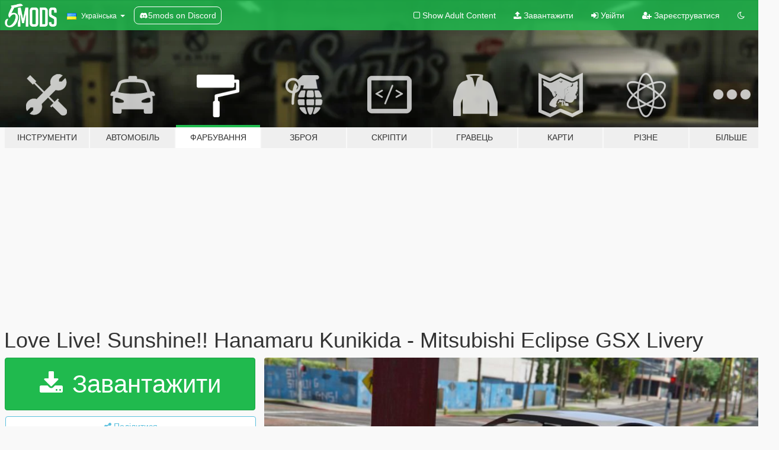

--- FILE ---
content_type: text/html; charset=utf-8
request_url: https://uk.gta5-mods.com/paintjobs/love-live-sunshine-hanamaru-kunikida-mitsubishi-eclipse-gsx-livery
body_size: 15795
content:

<!DOCTYPE html>
<html lang="uk" dir="ltr">
<head>
	<title>
		Love Live! Sunshine!! Hanamaru Kunikida - Mitsubishi Eclipse GSX Livery - GTA5-Mods.com
	</title>

		<script
		  async
		  src="https://hb.vntsm.com/v4/live/vms/sites/gta5-mods.com/index.js"
        ></script>

        <script>
          self.__VM = self.__VM || [];
          self.__VM.push(function (admanager, scope) {
            scope.Config.buildPlacement((configBuilder) => {
              configBuilder.add("billboard");
              configBuilder.addDefaultOrUnique("mobile_mpu").setBreakPoint("mobile")
            }).display("top-ad");

            scope.Config.buildPlacement((configBuilder) => {
              configBuilder.add("leaderboard");
              configBuilder.addDefaultOrUnique("mobile_mpu").setBreakPoint("mobile")
            }).display("central-ad");

            scope.Config.buildPlacement((configBuilder) => {
              configBuilder.add("mpu");
              configBuilder.addDefaultOrUnique("mobile_mpu").setBreakPoint("mobile")
            }).display("side-ad");

            scope.Config.buildPlacement((configBuilder) => {
              configBuilder.add("leaderboard");
              configBuilder.addDefaultOrUnique("mpu").setBreakPoint({ mediaQuery: "max-width:1200px" })
            }).display("central-ad-2");

            scope.Config.buildPlacement((configBuilder) => {
              configBuilder.add("leaderboard");
              configBuilder.addDefaultOrUnique("mobile_mpu").setBreakPoint("mobile")
            }).display("bottom-ad");

            scope.Config.buildPlacement((configBuilder) => {
              configBuilder.add("desktop_takeover");
              configBuilder.addDefaultOrUnique("mobile_takeover").setBreakPoint("mobile")
            }).display("takeover-ad");

            scope.Config.get('mpu').display('download-ad-1');
          });
        </script>

	<meta charset="utf-8">
	<meta name="viewport" content="width=320, initial-scale=1.0, maximum-scale=1.0">
	<meta http-equiv="X-UA-Compatible" content="IE=edge">
	<meta name="msapplication-config" content="none">
	<meta name="theme-color" content="#20ba4e">
	<meta name="msapplication-navbutton-color" content="#20ba4e">
	<meta name="apple-mobile-web-app-capable" content="yes">
	<meta name="apple-mobile-web-app-status-bar-style" content="#20ba4e">
	<meta name="csrf-param" content="authenticity_token" />
<meta name="csrf-token" content="PvnmteoatIPrVfxrA/z344llvF5qVT/6QPVAwQEhbK6H0DOnf6rwUEI2zuXW+g3+PEw84UtIrDMuUeQHFquurg==" />
	    <!--suppress ALL -->

    <meta property="og:url" content="https://uk.gta5-mods.com/paintjobs/love-live-sunshine-hanamaru-kunikida-mitsubishi-eclipse-gsx-livery">
    <meta property="og:title" content="Love Live! Sunshine!! Hanamaru Kunikida - Mitsubishi Eclipse GSX Livery">
    <meta property="og:description" content="An itasha livery featuring Hanamaru Kunkida from Love Live! Sunshine!! in cute Japanese festival clothing for zQrba&#39;s Mitsubishi Eclipse GSX model.  Works on both the stock version and with tuning parts.  To install (replace version), navigate to Grand Theft Auto V\mods\update\x64\dlcpacks\patchday11ng\dlc.rpf\x64\levels\gta5\vehicles.rpf\jester.ytd and replace eclps_sign_1 with Mitsubishi Eclipse - Hanamaru Livery.png.  Thanks for downl...">
    <meta property="og:site_name" content="GTA5-Mods.com">
    <meta property="og:image" content="https://img.gta5-mods.com/q75/images/love-live-sunshine-hanamaru-kunikida-mitsubishi-eclipse-gsx-livery/d99c7d-20160928160000_1.jpg">

    <meta name="twitter:card" content="summary_large_image">
    <meta name="twitter:site" content="@5mods">
    <meta name="twitter:title" content="Love Live! Sunshine!! Hanamaru Kunikida - Mitsubishi Eclipse GSX Livery">
    <meta name="twitter:description" content="An itasha livery featuring Hanamaru Kunkida from Love Live! Sunshine!! in cute Japanese festival clothing for zQrba&#39;s Mitsubishi Eclipse GSX model.  Works on both the stock version and with tuning parts.  To install (replace version), navigate to Grand Theft Auto V\mods\update\x64\dlcpacks\patchday11ng\dlc.rpf\x64\levels\gta5\vehicles.rpf\jester.ytd and replace eclps_sign_1 with Mitsubishi Eclipse - Hanamaru Livery.png.  Thanks for downl...">
    <meta name="twitter:image" content="https://img.gta5-mods.com/q75/images/love-live-sunshine-hanamaru-kunikida-mitsubishi-eclipse-gsx-livery/d99c7d-20160928160000_1.jpg">


	<link rel="shortcut icon" type="image/x-icon" href="https://images.gta5-mods.com/icons/favicon.png">
	<link rel="stylesheet" media="screen" href="/assets/application-7e510725ebc5c55e88a9fd87c027a2aa9e20126744fbac89762e0fd54819c399.css" />
	    <link rel="alternate" hreflang="id" href="https://id.gta5-mods.com/paintjobs/love-live-sunshine-hanamaru-kunikida-mitsubishi-eclipse-gsx-livery">
    <link rel="alternate" hreflang="ms" href="https://ms.gta5-mods.com/paintjobs/love-live-sunshine-hanamaru-kunikida-mitsubishi-eclipse-gsx-livery">
    <link rel="alternate" hreflang="bg" href="https://bg.gta5-mods.com/paintjobs/love-live-sunshine-hanamaru-kunikida-mitsubishi-eclipse-gsx-livery">
    <link rel="alternate" hreflang="ca" href="https://ca.gta5-mods.com/paintjobs/love-live-sunshine-hanamaru-kunikida-mitsubishi-eclipse-gsx-livery">
    <link rel="alternate" hreflang="cs" href="https://cs.gta5-mods.com/paintjobs/love-live-sunshine-hanamaru-kunikida-mitsubishi-eclipse-gsx-livery">
    <link rel="alternate" hreflang="da" href="https://da.gta5-mods.com/paintjobs/love-live-sunshine-hanamaru-kunikida-mitsubishi-eclipse-gsx-livery">
    <link rel="alternate" hreflang="de" href="https://de.gta5-mods.com/paintjobs/love-live-sunshine-hanamaru-kunikida-mitsubishi-eclipse-gsx-livery">
    <link rel="alternate" hreflang="el" href="https://el.gta5-mods.com/paintjobs/love-live-sunshine-hanamaru-kunikida-mitsubishi-eclipse-gsx-livery">
    <link rel="alternate" hreflang="en" href="https://www.gta5-mods.com/paintjobs/love-live-sunshine-hanamaru-kunikida-mitsubishi-eclipse-gsx-livery">
    <link rel="alternate" hreflang="es" href="https://es.gta5-mods.com/paintjobs/love-live-sunshine-hanamaru-kunikida-mitsubishi-eclipse-gsx-livery">
    <link rel="alternate" hreflang="fr" href="https://fr.gta5-mods.com/paintjobs/love-live-sunshine-hanamaru-kunikida-mitsubishi-eclipse-gsx-livery">
    <link rel="alternate" hreflang="gl" href="https://gl.gta5-mods.com/paintjobs/love-live-sunshine-hanamaru-kunikida-mitsubishi-eclipse-gsx-livery">
    <link rel="alternate" hreflang="ko" href="https://ko.gta5-mods.com/paintjobs/love-live-sunshine-hanamaru-kunikida-mitsubishi-eclipse-gsx-livery">
    <link rel="alternate" hreflang="hi" href="https://hi.gta5-mods.com/paintjobs/love-live-sunshine-hanamaru-kunikida-mitsubishi-eclipse-gsx-livery">
    <link rel="alternate" hreflang="it" href="https://it.gta5-mods.com/paintjobs/love-live-sunshine-hanamaru-kunikida-mitsubishi-eclipse-gsx-livery">
    <link rel="alternate" hreflang="hu" href="https://hu.gta5-mods.com/paintjobs/love-live-sunshine-hanamaru-kunikida-mitsubishi-eclipse-gsx-livery">
    <link rel="alternate" hreflang="mk" href="https://mk.gta5-mods.com/paintjobs/love-live-sunshine-hanamaru-kunikida-mitsubishi-eclipse-gsx-livery">
    <link rel="alternate" hreflang="nl" href="https://nl.gta5-mods.com/paintjobs/love-live-sunshine-hanamaru-kunikida-mitsubishi-eclipse-gsx-livery">
    <link rel="alternate" hreflang="nb" href="https://no.gta5-mods.com/paintjobs/love-live-sunshine-hanamaru-kunikida-mitsubishi-eclipse-gsx-livery">
    <link rel="alternate" hreflang="pl" href="https://pl.gta5-mods.com/paintjobs/love-live-sunshine-hanamaru-kunikida-mitsubishi-eclipse-gsx-livery">
    <link rel="alternate" hreflang="pt-BR" href="https://pt.gta5-mods.com/paintjobs/love-live-sunshine-hanamaru-kunikida-mitsubishi-eclipse-gsx-livery">
    <link rel="alternate" hreflang="ro" href="https://ro.gta5-mods.com/paintjobs/love-live-sunshine-hanamaru-kunikida-mitsubishi-eclipse-gsx-livery">
    <link rel="alternate" hreflang="ru" href="https://ru.gta5-mods.com/paintjobs/love-live-sunshine-hanamaru-kunikida-mitsubishi-eclipse-gsx-livery">
    <link rel="alternate" hreflang="sl" href="https://sl.gta5-mods.com/paintjobs/love-live-sunshine-hanamaru-kunikida-mitsubishi-eclipse-gsx-livery">
    <link rel="alternate" hreflang="fi" href="https://fi.gta5-mods.com/paintjobs/love-live-sunshine-hanamaru-kunikida-mitsubishi-eclipse-gsx-livery">
    <link rel="alternate" hreflang="sv" href="https://sv.gta5-mods.com/paintjobs/love-live-sunshine-hanamaru-kunikida-mitsubishi-eclipse-gsx-livery">
    <link rel="alternate" hreflang="vi" href="https://vi.gta5-mods.com/paintjobs/love-live-sunshine-hanamaru-kunikida-mitsubishi-eclipse-gsx-livery">
    <link rel="alternate" hreflang="tr" href="https://tr.gta5-mods.com/paintjobs/love-live-sunshine-hanamaru-kunikida-mitsubishi-eclipse-gsx-livery">
    <link rel="alternate" hreflang="uk" href="https://uk.gta5-mods.com/paintjobs/love-live-sunshine-hanamaru-kunikida-mitsubishi-eclipse-gsx-livery">
    <link rel="alternate" hreflang="zh-CN" href="https://zh.gta5-mods.com/paintjobs/love-live-sunshine-hanamaru-kunikida-mitsubishi-eclipse-gsx-livery">

  <script src="/javascripts/ads.js"></script>

		<!-- Nexus Google Tag Manager -->
		<script nonce="true">
//<![CDATA[
				window.dataLayer = window.dataLayer || [];

						window.dataLayer.push({
								login_status: 'Guest',
								user_id: undefined,
								gta5mods_id: undefined,
						});

//]]>
</script>
		<script nonce="true">
//<![CDATA[
				(function(w,d,s,l,i){w[l]=w[l]||[];w[l].push({'gtm.start':
				new Date().getTime(),event:'gtm.js'});var f=d.getElementsByTagName(s)[0],
				j=d.createElement(s),dl=l!='dataLayer'?'&l='+l:'';j.async=true;j.src=
				'https://www.googletagmanager.com/gtm.js?id='+i+dl;f.parentNode.insertBefore(j,f);
				})(window,document,'script','dataLayer','GTM-KCVF2WQ');

//]]>
</script>		<!-- End Nexus Google Tag Manager -->
</head>
<body class=" uk">
	<!-- Google Tag Manager (noscript) -->
	<noscript><iframe src="https://www.googletagmanager.com/ns.html?id=GTM-KCVF2WQ"
										height="0" width="0" style="display:none;visibility:hidden"></iframe></noscript>
	<!-- End Google Tag Manager (noscript) -->

<div id="page-cover"></div>
<div id="page-loading">
	<span class="graphic"></span>
	<span class="message">Завантаження...</span>
</div>

<div id="page-cover"></div>

<nav id="main-nav" class="navbar navbar-default">
  <div class="container">
    <div class="navbar-header">
      <a class="navbar-brand" href="/"></a>

      <ul class="nav navbar-nav">
        <li id="language-dropdown" class="dropdown">
          <a href="#language" class="dropdown-toggle" data-toggle="dropdown">
            <span class="famfamfam-flag-ua icon"></span>&nbsp;
            <span class="language-name">Українська</span>
            <span class="caret"></span>
          </a>

          <ul class="dropdown-menu dropdown-menu-with-footer">
                <li>
                  <a href="https://id.gta5-mods.com/paintjobs/love-live-sunshine-hanamaru-kunikida-mitsubishi-eclipse-gsx-livery">
                    <span class="famfamfam-flag-id"></span>
                    <span class="language-name">Bahasa Indonesia</span>
                  </a>
                </li>
                <li>
                  <a href="https://ms.gta5-mods.com/paintjobs/love-live-sunshine-hanamaru-kunikida-mitsubishi-eclipse-gsx-livery">
                    <span class="famfamfam-flag-my"></span>
                    <span class="language-name">Bahasa Melayu</span>
                  </a>
                </li>
                <li>
                  <a href="https://bg.gta5-mods.com/paintjobs/love-live-sunshine-hanamaru-kunikida-mitsubishi-eclipse-gsx-livery">
                    <span class="famfamfam-flag-bg"></span>
                    <span class="language-name">Български</span>
                  </a>
                </li>
                <li>
                  <a href="https://ca.gta5-mods.com/paintjobs/love-live-sunshine-hanamaru-kunikida-mitsubishi-eclipse-gsx-livery">
                    <span class="famfamfam-flag-catalonia"></span>
                    <span class="language-name">Català</span>
                  </a>
                </li>
                <li>
                  <a href="https://cs.gta5-mods.com/paintjobs/love-live-sunshine-hanamaru-kunikida-mitsubishi-eclipse-gsx-livery">
                    <span class="famfamfam-flag-cz"></span>
                    <span class="language-name">Čeština</span>
                  </a>
                </li>
                <li>
                  <a href="https://da.gta5-mods.com/paintjobs/love-live-sunshine-hanamaru-kunikida-mitsubishi-eclipse-gsx-livery">
                    <span class="famfamfam-flag-dk"></span>
                    <span class="language-name">Dansk</span>
                  </a>
                </li>
                <li>
                  <a href="https://de.gta5-mods.com/paintjobs/love-live-sunshine-hanamaru-kunikida-mitsubishi-eclipse-gsx-livery">
                    <span class="famfamfam-flag-de"></span>
                    <span class="language-name">Deutsch</span>
                  </a>
                </li>
                <li>
                  <a href="https://el.gta5-mods.com/paintjobs/love-live-sunshine-hanamaru-kunikida-mitsubishi-eclipse-gsx-livery">
                    <span class="famfamfam-flag-gr"></span>
                    <span class="language-name">Ελληνικά</span>
                  </a>
                </li>
                <li>
                  <a href="https://www.gta5-mods.com/paintjobs/love-live-sunshine-hanamaru-kunikida-mitsubishi-eclipse-gsx-livery">
                    <span class="famfamfam-flag-gb"></span>
                    <span class="language-name">English</span>
                  </a>
                </li>
                <li>
                  <a href="https://es.gta5-mods.com/paintjobs/love-live-sunshine-hanamaru-kunikida-mitsubishi-eclipse-gsx-livery">
                    <span class="famfamfam-flag-es"></span>
                    <span class="language-name">Español</span>
                  </a>
                </li>
                <li>
                  <a href="https://fr.gta5-mods.com/paintjobs/love-live-sunshine-hanamaru-kunikida-mitsubishi-eclipse-gsx-livery">
                    <span class="famfamfam-flag-fr"></span>
                    <span class="language-name">Français</span>
                  </a>
                </li>
                <li>
                  <a href="https://gl.gta5-mods.com/paintjobs/love-live-sunshine-hanamaru-kunikida-mitsubishi-eclipse-gsx-livery">
                    <span class="famfamfam-flag-es-gl"></span>
                    <span class="language-name">Galego</span>
                  </a>
                </li>
                <li>
                  <a href="https://ko.gta5-mods.com/paintjobs/love-live-sunshine-hanamaru-kunikida-mitsubishi-eclipse-gsx-livery">
                    <span class="famfamfam-flag-kr"></span>
                    <span class="language-name">한국어</span>
                  </a>
                </li>
                <li>
                  <a href="https://hi.gta5-mods.com/paintjobs/love-live-sunshine-hanamaru-kunikida-mitsubishi-eclipse-gsx-livery">
                    <span class="famfamfam-flag-in"></span>
                    <span class="language-name">हिन्दी</span>
                  </a>
                </li>
                <li>
                  <a href="https://it.gta5-mods.com/paintjobs/love-live-sunshine-hanamaru-kunikida-mitsubishi-eclipse-gsx-livery">
                    <span class="famfamfam-flag-it"></span>
                    <span class="language-name">Italiano</span>
                  </a>
                </li>
                <li>
                  <a href="https://hu.gta5-mods.com/paintjobs/love-live-sunshine-hanamaru-kunikida-mitsubishi-eclipse-gsx-livery">
                    <span class="famfamfam-flag-hu"></span>
                    <span class="language-name">Magyar</span>
                  </a>
                </li>
                <li>
                  <a href="https://mk.gta5-mods.com/paintjobs/love-live-sunshine-hanamaru-kunikida-mitsubishi-eclipse-gsx-livery">
                    <span class="famfamfam-flag-mk"></span>
                    <span class="language-name">Македонски</span>
                  </a>
                </li>
                <li>
                  <a href="https://nl.gta5-mods.com/paintjobs/love-live-sunshine-hanamaru-kunikida-mitsubishi-eclipse-gsx-livery">
                    <span class="famfamfam-flag-nl"></span>
                    <span class="language-name">Nederlands</span>
                  </a>
                </li>
                <li>
                  <a href="https://no.gta5-mods.com/paintjobs/love-live-sunshine-hanamaru-kunikida-mitsubishi-eclipse-gsx-livery">
                    <span class="famfamfam-flag-no"></span>
                    <span class="language-name">Norsk</span>
                  </a>
                </li>
                <li>
                  <a href="https://pl.gta5-mods.com/paintjobs/love-live-sunshine-hanamaru-kunikida-mitsubishi-eclipse-gsx-livery">
                    <span class="famfamfam-flag-pl"></span>
                    <span class="language-name">Polski</span>
                  </a>
                </li>
                <li>
                  <a href="https://pt.gta5-mods.com/paintjobs/love-live-sunshine-hanamaru-kunikida-mitsubishi-eclipse-gsx-livery">
                    <span class="famfamfam-flag-br"></span>
                    <span class="language-name">Português do Brasil</span>
                  </a>
                </li>
                <li>
                  <a href="https://ro.gta5-mods.com/paintjobs/love-live-sunshine-hanamaru-kunikida-mitsubishi-eclipse-gsx-livery">
                    <span class="famfamfam-flag-ro"></span>
                    <span class="language-name">Română</span>
                  </a>
                </li>
                <li>
                  <a href="https://ru.gta5-mods.com/paintjobs/love-live-sunshine-hanamaru-kunikida-mitsubishi-eclipse-gsx-livery">
                    <span class="famfamfam-flag-ru"></span>
                    <span class="language-name">Русский</span>
                  </a>
                </li>
                <li>
                  <a href="https://sl.gta5-mods.com/paintjobs/love-live-sunshine-hanamaru-kunikida-mitsubishi-eclipse-gsx-livery">
                    <span class="famfamfam-flag-si"></span>
                    <span class="language-name">Slovenščina</span>
                  </a>
                </li>
                <li>
                  <a href="https://fi.gta5-mods.com/paintjobs/love-live-sunshine-hanamaru-kunikida-mitsubishi-eclipse-gsx-livery">
                    <span class="famfamfam-flag-fi"></span>
                    <span class="language-name">Suomi</span>
                  </a>
                </li>
                <li>
                  <a href="https://sv.gta5-mods.com/paintjobs/love-live-sunshine-hanamaru-kunikida-mitsubishi-eclipse-gsx-livery">
                    <span class="famfamfam-flag-se"></span>
                    <span class="language-name">Svenska</span>
                  </a>
                </li>
                <li>
                  <a href="https://vi.gta5-mods.com/paintjobs/love-live-sunshine-hanamaru-kunikida-mitsubishi-eclipse-gsx-livery">
                    <span class="famfamfam-flag-vn"></span>
                    <span class="language-name">Tiếng Việt</span>
                  </a>
                </li>
                <li>
                  <a href="https://tr.gta5-mods.com/paintjobs/love-live-sunshine-hanamaru-kunikida-mitsubishi-eclipse-gsx-livery">
                    <span class="famfamfam-flag-tr"></span>
                    <span class="language-name">Türkçe</span>
                  </a>
                </li>
                <li>
                  <a href="https://uk.gta5-mods.com/paintjobs/love-live-sunshine-hanamaru-kunikida-mitsubishi-eclipse-gsx-livery">
                    <span class="famfamfam-flag-ua"></span>
                    <span class="language-name">Українська</span>
                  </a>
                </li>
                <li>
                  <a href="https://zh.gta5-mods.com/paintjobs/love-live-sunshine-hanamaru-kunikida-mitsubishi-eclipse-gsx-livery">
                    <span class="famfamfam-flag-cn"></span>
                    <span class="language-name">中文</span>
                  </a>
                </li>
          </ul>
        </li>
        <li class="discord-link">
          <a href="https://discord.gg/2PR7aMzD4U" target="_blank" rel="noreferrer">
            <img src="https://images.gta5-mods.com/site/discord-header.svg" height="15px" alt="">
            <span>5mods on Discord</span>
          </a>
        </li>
      </ul>
    </div>

    <ul class="nav navbar-nav navbar-right">
        <li>
          <a href="/adult_filter" title="Light mode">
              <span class="fa fa-square-o"></span>
            <span>Show Adult <span class="adult-filter__content-text">Content</span></span>
          </a>
        </li>
      <li class="hidden-xs">
        <a href="/upload">
          <span class="icon fa fa-upload"></span>
          Завантажити
        </a>
      </li>

        <li>
          <a href="/login?r=/paintjobs/love-live-sunshine-hanamaru-kunikida-mitsubishi-eclipse-gsx-livery">
            <span class="icon fa fa-sign-in"></span>
            <span class="login-text">Увійти</span>
          </a>
        </li>

        <li class="hidden-xs">
          <a href="/register?r=/paintjobs/love-live-sunshine-hanamaru-kunikida-mitsubishi-eclipse-gsx-livery">
            <span class="icon fa fa-user-plus"></span>
            Зареєструватися
          </a>
        </li>

        <li>
            <a href="/dark_mode" title="Dark mode">
              <span class="fa fa-moon-o"></span>
            </a>
        </li>

      <li id="search-dropdown">
        <a href="#search" class="dropdown-toggle" data-toggle="dropdown">
          <span class="fa fa-search"></span>
        </a>

        <div class="dropdown-menu">
          <div class="form-inline">
            <div class="form-group">
              <div class="input-group">
                <div class="input-group-addon"><span  class="fa fa-search"></span></div>
                <input type="text" class="form-control" placeholder="Пошук модів для GTA 5.">
              </div>
            </div>
            <button type="submit" class="btn btn-primary">
              Пошук
            </button>
          </div>
        </div>
      </li>
    </ul>
  </div>
</nav>

<div id="banner" class="paintjobs">
  <div class="container hidden-xs">
    <div id="intro">
      <h1 class="styled">Ласкаво просимо на GTA5-Mods.com</h1>
      <p>Select one of the following categories to start browsing the latest GTA 5 PC mods:</p>
    </div>
  </div>

  <div class="container">
    <ul id="navigation" class="clearfix uk">
        <li class="tools ">
          <a href="/tools">
            <span class="icon-category"></span>
            <span class="label-border"></span>
            <span class="label-category md-small">
              <span>Інструменти</span>
            </span>
          </a>
        </li>
        <li class="vehicles ">
          <a href="/vehicles">
            <span class="icon-category"></span>
            <span class="label-border"></span>
            <span class="label-category md-small">
              <span>Автомобіль</span>
            </span>
          </a>
        </li>
        <li class="paintjobs active">
          <a href="/paintjobs">
            <span class="icon-category"></span>
            <span class="label-border"></span>
            <span class="label-category md-small">
              <span>Фарбування</span>
            </span>
          </a>
        </li>
        <li class="weapons ">
          <a href="/weapons">
            <span class="icon-category"></span>
            <span class="label-border"></span>
            <span class="label-category ">
              <span>Зброя</span>
            </span>
          </a>
        </li>
        <li class="scripts ">
          <a href="/scripts">
            <span class="icon-category"></span>
            <span class="label-border"></span>
            <span class="label-category ">
              <span>Скріпти</span>
            </span>
          </a>
        </li>
        <li class="player ">
          <a href="/player">
            <span class="icon-category"></span>
            <span class="label-border"></span>
            <span class="label-category ">
              <span>Гравець</span>
            </span>
          </a>
        </li>
        <li class="maps ">
          <a href="/maps">
            <span class="icon-category"></span>
            <span class="label-border"></span>
            <span class="label-category ">
              <span>Карти</span>
            </span>
          </a>
        </li>
        <li class="misc ">
          <a href="/misc">
            <span class="icon-category"></span>
            <span class="label-border"></span>
            <span class="label-category ">
              <span>Різне</span>
            </span>
          </a>
        </li>
      <li id="more-dropdown" class="more dropdown">
        <a href="#more" class="dropdown-toggle" data-toggle="dropdown">
          <span class="icon-category"></span>
          <span class="label-border"></span>
          <span class="label-category ">
            <span>Більше</span>
          </span>
        </a>

        <ul class="dropdown-menu pull-right">
          <li>
            <a href="http://www.gta5cheats.com" target="_blank">
              <span class="fa fa-external-link"></span>
              GTA 5 Cheats
            </a>
          </li>
        </ul>
      </li>
    </ul>
  </div>
</div>

<div id="content">
  


<div id="file" class="container" data-user-file-id="29182">
  <div class="clearfix">
      <div id="top-ad" class="ad-container"></div>

    <h1>
      
      Love Live! Sunshine!! Hanamaru Kunikida - Mitsubishi Eclipse GSX Livery
      <span class="version"></span>

    </h1>
  </div>


    <div id="file-container" class="row">
      <div class="col-sm-5 col-lg-4">

          <a href="/paintjobs/love-live-sunshine-hanamaru-kunikida-mitsubishi-eclipse-gsx-livery/download/7540" class="btn btn-primary btn-download" >
            <span class="fa fa-download"></span>
            Завантажити
          </a>

        <div class="file-actions">

          <div class="row">
            <div class="col-xs-12 share-container">
              <div id="share-list">
                <ul>
                  <li>
                    <a href="#share-facebook" class="facebook" title="Поділитися у Фейсбук">
                      <span class="fa fa-facebook"></span>
                    </a>
                  </li>
                  <li>
                    <a href="#share-twitter" class="twitter" title="Поділитися у Твіттер" data-text="Love Live! Sunshine!! Hanamaru Kunikida - Mitsubishi Eclipse GSX Livery">
                      <span class="fa fa-twitter"></span>
                    </a>
                  </li>
                  <li>
                    <a href="#share-vk" class="vk" title="Поділитися ВКонтакте">
                      <span class="fa fa-vk"></span>
                    </a>
                  </li>
                </ul>
              </div>

              <button class="btn btn-o-info btn-block">
                <span class="fa fa-share-alt "></span>
                <span>Поділитися</span>
              </button>
            </div>

          </div>
        </div>
        <div class="panel panel-default">
          <div class="panel-body">
            <div class="user-panel row">
              <div class="col-xs-3">
                <a href="/users/Illusionary">
                  <img class="img-responsive" src="https://img.gta5-mods.com/q75-w100-h100-cfill/avatars/97742/d51da8-49549832_p0.png" alt="D51da8 49549832 p0" />
                </a>
              </div>
              <div class="col-xs-9">
                <a class="username" href="/users/Illusionary">Illusionary</a>
                  <br/>
                  <div class="user-social">
                    





<a title="YouTube" target="_blank" href="https://www.youtube.com/channel/UCEOz6MttA8PoEPk-M2feirA"><span class="fa fa-youtube"></span></a>

<a title="Steam" target="_blank" href="http://steamcommunity.com/id/illusionyary"><span class="fa fa-steam-square"></span></a>




                  </div>

                  <div class="g-ytsubscribe" data-channel="null" data-channelid="UCEOz6MttA8PoEPk-M2feirA" data-layout="default" data-count="default"></div>

                    <div class="button-donate">
                      
<div class="paypal-button-widget">
  <form method="post" action="https://www.paypal.com/cgi-bin/webscr" target="_blank">
    <input type="hidden" name="item_name" value="Donation for Love Live! Sunshine!! Hanamaru Kunikida - Mitsubishi Eclipse GSX Livery [GTA5-Mods.com]">
    <input type="hidden" name="lc" value="uk_UA">
    <input type="hidden" name="no_shipping" value="1">
    <input type="hidden" name="cmd" value="_donations">
    <input type="hidden" name="business" value="itsdarkandrainy@gmail.com">
    <input type="hidden" name="bn" value="JavaScriptButtons_donate">
    <input type="hidden" name="notify_url" value="https://www.gta5-mods.com/ipn">
    <input type="hidden" name="custom" value="[97742, -1, 29182]">
    <button class="paypal-button paypal-style-primary paypal-size-small" type="submit" dir="ltr">
        <span class="paypal-button-logo">
          <img src="[data-uri]">
        </span><span class="paypal-button-content" dir="auto">
          Пожертвувати через <img alt="PayPal" src="[data-uri]" />
        </span>
    </button>
  </form>
</div>
                    </div>

              </div>
            </div>
          </div>
        </div>

          <div class="panel panel-default hidden-xs">
            <div class="panel-body">
  <h3 class="mt-0">
    <i class="fa fa-list-alt"></i>
    <span class="translation_missing" title="translation missing: uk.user_file.all_versions">All Versions</span>
  </h3>
      <div class="well pull-left file-version-container ">
        <div class="pull-left">
          <i class="fa fa-file"></i>&nbsp; <span>(current)</span>
          <p>
            <span class="num-downloads">357 завантажень <span class="file-size">, 2,1 МБ</span></span>
            <br/><span class="num-downloads">28 Вересня 2016</span>
          </p>
        </div>
        <div class="pull-right" >
                  <a target="_blank" href="https://www.virustotal.com/file/92278a370a05f7614b6c4517020298b4d8be041b132acb88f5028267d271dc39/analysis/1498235225/"><i data-container="body" data-trigger="hover" data-toggle="popover" data-placement="top" data-html="true" data-title="<b class='color-success'>This file is safe <i class='fa fa-check-circle-o'></i></b>" data-content="<i>This file has been scanned for viruses and is safe to download.</i>" class="fa fa-shield vt-version"></i></a>

              <a target="_blank" href="/paintjobs/love-live-sunshine-hanamaru-kunikida-mitsubishi-eclipse-gsx-livery/download/7540"><i class="fa fa-download download-version"></i></a>
        </div>
      </div>
</div>
          </div>

          <div id="side-ad" class="ad-container"></div>

        <div class="file-list">
            <div class="col-xs-12 hidden-xs">
              <h4>More mods by <a class="username" href="/users/Illusionary">Illusionary</a>:</h4>
                
<div class="file-list-obj">
  <a href="/paintjobs/to-love-ru-deviluke-twins-mitsubishi-evo-ix-itasha-livery" title="To LOVE-Ru Deviluke Twins - Mitsubishi EVO IX Itasha Livery" class="preview empty">

    <img title="To LOVE-Ru Deviluke Twins - Mitsubishi EVO IX Itasha Livery" class="img-responsive" alt="To LOVE-Ru Deviluke Twins - Mitsubishi EVO IX Itasha Livery" src="https://img.gta5-mods.com/q75-w500-h333-cfill/images/to-love-ru-deviluke-twins-mitsubishi-evo-ix-itasha-livery/716b9b-20161014201530_1.jpg" />

      <ul class="categories">
            <li>Livery</li>
            <li>Itasha</li>
      </ul>

      <div class="stats">
        <div>
        </div>
        <div>
          <span title="634 завантажень">
            <span class="fa fa-download"></span> 634
          </span>
          <span class="stats-likes" title="10 лайків">
            <span class="fa fa-thumbs-up"></span> 10
          </span>
        </div>
      </div>

  </a>
  <div class="details">
    <div class="top">
      <div class="name">
        <a href="/paintjobs/to-love-ru-deviluke-twins-mitsubishi-evo-ix-itasha-livery" title="To LOVE-Ru Deviluke Twins - Mitsubishi EVO IX Itasha Livery">
          <span dir="ltr">To LOVE-Ru Deviluke Twins - Mitsubishi EVO IX Itasha Livery</span>
        </a>
      </div>
    </div>
    <div class="bottom">
      <span class="bottom-by">By</span> <a href="/users/Illusionary" title="Illusionary">Illusionary</a>
    </div>
  </div>
</div>
                
<div class="file-list-obj">
  <a href="/paintjobs/love-live-umi-sonoda-nissan-s15-vertex-livery" title="Love Live! Umi Sonoda - Nissan S15 Vertex Livery" class="preview empty">

    <img title="Love Live! Umi Sonoda - Nissan S15 Vertex Livery" class="img-responsive" alt="Love Live! Umi Sonoda - Nissan S15 Vertex Livery" src="https://img.gta5-mods.com/q75-w500-h333-cfill/images/love-live-umi-sonoda-nissan-s15-vertex-livery/ddf19f-20160602111638_1.jpg" />

      <ul class="categories">
            <li>Livery</li>
      </ul>

      <div class="stats">
        <div>
            <span title="4.88 star rating">
              <span class="fa fa-star"></span> 4.88
            </span>
        </div>
        <div>
          <span title="700 завантажень">
            <span class="fa fa-download"></span> 700
          </span>
          <span class="stats-likes" title="16 лайків">
            <span class="fa fa-thumbs-up"></span> 16
          </span>
        </div>
      </div>

  </a>
  <div class="details">
    <div class="top">
      <div class="name">
        <a href="/paintjobs/love-live-umi-sonoda-nissan-s15-vertex-livery" title="Love Live! Umi Sonoda - Nissan S15 Vertex Livery">
          <span dir="ltr">Love Live! Umi Sonoda - Nissan S15 Vertex Livery</span>
        </a>
      </div>
    </div>
    <div class="bottom">
      <span class="bottom-by">By</span> <a href="/users/Illusionary" title="Illusionary">Illusionary</a>
    </div>
  </div>
</div>
                
<div class="file-list-obj">
  <a href="/paintjobs/love-live-s-nissan-s15-vertex-livery-pack" title="Love Live! µ's - Nissan S15 Vertex Livery Pack" class="preview empty">

    <img title="Love Live! µ's - Nissan S15 Vertex Livery Pack" class="img-responsive" alt="Love Live! µ's - Nissan S15 Vertex Livery Pack" src="https://img.gta5-mods.com/q75-w500-h333-cfill/images/love-live-s-nissan-s15-vertex-livery-pack/eeb499-20160603135425_1.jpg" />

      <ul class="categories">
            <li>Livery</li>
      </ul>

      <div class="stats">
        <div>
            <span title="4.94 star rating">
              <span class="fa fa-star"></span> 4.94
            </span>
        </div>
        <div>
          <span title="1 436 завантажень">
            <span class="fa fa-download"></span> 1 436
          </span>
          <span class="stats-likes" title="18 лайків">
            <span class="fa fa-thumbs-up"></span> 18
          </span>
        </div>
      </div>

  </a>
  <div class="details">
    <div class="top">
      <div class="name">
        <a href="/paintjobs/love-live-s-nissan-s15-vertex-livery-pack" title="Love Live! µ's - Nissan S15 Vertex Livery Pack">
          <span dir="ltr">Love Live! µ's - Nissan S15 Vertex Livery Pack</span>
        </a>
      </div>
    </div>
    <div class="bottom">
      <span class="bottom-by">By</span> <a href="/users/Illusionary" title="Illusionary">Illusionary</a>
    </div>
  </div>
</div>
                
<div class="file-list-obj">
  <a href="/paintjobs/love-live-sunshine-hanamaru-kunikida-mazda-rx-7" title="Love Live! Sunshine!! Hanamaru Kunikida - Mazda RX-7" class="preview empty">

    <img title="Love Live! Sunshine!! Hanamaru Kunikida - Mazda RX-7" class="img-responsive" alt="Love Live! Sunshine!! Hanamaru Kunikida - Mazda RX-7" src="https://img.gta5-mods.com/q75-w500-h333-cfill/images/love-live-sunshine-hanamaru-kunikida-mazda-rx-7/0a98c9-20180203155436_1.jpg" />

      <ul class="categories">
            <li>Livery</li>
            <li>Fictional</li>
            <li>Asia</li>
      </ul>

      <div class="stats">
        <div>
            <span title="5.0 star rating">
              <span class="fa fa-star"></span> 5.0
            </span>
        </div>
        <div>
          <span title="1 завантаження">
            <span class="fa fa-download"></span> 461
          </span>
          <span class="stats-likes" title="12 лайків">
            <span class="fa fa-thumbs-up"></span> 12
          </span>
        </div>
      </div>

  </a>
  <div class="details">
    <div class="top">
      <div class="name">
        <a href="/paintjobs/love-live-sunshine-hanamaru-kunikida-mazda-rx-7" title="Love Live! Sunshine!! Hanamaru Kunikida - Mazda RX-7">
          <span dir="ltr">Love Live! Sunshine!! Hanamaru Kunikida - Mazda RX-7</span>
        </a>
      </div>
    </div>
    <div class="bottom">
      <span class="bottom-by">By</span> <a href="/users/Illusionary" title="Illusionary">Illusionary</a>
    </div>
  </div>
</div>
                
<div class="file-list-obj">
  <a href="/paintjobs/blaine-county-police-mini-texture-pack" title="Blaine County Police Mini Texture Pack" class="preview empty">

    <img title="Blaine County Police Mini Texture Pack" class="img-responsive" alt="Blaine County Police Mini Texture Pack" src="https://img.gta5-mods.com/q75-w500-h333-cfill/images/blaine-county-police-mini-texture-pack/0f1913-2016-02-10_00009.jpg" />

      <ul class="categories">
            <li>Emergency</li>
      </ul>

      <div class="stats">
        <div>
            <span title="4.88 star rating">
              <span class="fa fa-star"></span> 4.88
            </span>
        </div>
        <div>
          <span title="479 завантажень">
            <span class="fa fa-download"></span> 479
          </span>
          <span class="stats-likes" title="7 лайків">
            <span class="fa fa-thumbs-up"></span> 7
          </span>
        </div>
      </div>

  </a>
  <div class="details">
    <div class="top">
      <div class="name">
        <a href="/paintjobs/blaine-county-police-mini-texture-pack" title="Blaine County Police Mini Texture Pack">
          <span dir="ltr">Blaine County Police Mini Texture Pack</span>
        </a>
      </div>
    </div>
    <div class="bottom">
      <span class="bottom-by">By</span> <a href="/users/Illusionary" title="Illusionary">Illusionary</a>
    </div>
  </div>
</div>
            </div>

        </div>
      </div>

      <div class="col-sm-7 col-lg-8">
          <div id="file-media">
            <!-- Cover Media -->
            <div class="text-center">

                <a target="_blank" class="thumbnail mfp-image cover-media" title="Love Live! Sunshine!! Hanamaru Kunikida - Mitsubishi Eclipse GSX Livery" href="https://img.gta5-mods.com/q95/images/love-live-sunshine-hanamaru-kunikida-mitsubishi-eclipse-gsx-livery/d99c7d-20160928160000_1.jpg"><img class="img-responsive" src="https://img.gta5-mods.com/q85-w800/images/love-live-sunshine-hanamaru-kunikida-mitsubishi-eclipse-gsx-livery/d99c7d-20160928160000_1.jpg" alt="D99c7d 20160928160000 1" /></a>
            </div>

            <!-- Remaining Media -->
              <div class="media-thumbnails row">
                    <div class="col-xs-4 col-md-2">
                      <a target="_blank" class="thumbnail mfp-image" title="Love Live! Sunshine!! Hanamaru Kunikida - Mitsubishi Eclipse GSX Livery" href="https://img.gta5-mods.com/q95/images/love-live-sunshine-hanamaru-kunikida-mitsubishi-eclipse-gsx-livery/d99c7d-20160928160029_1.jpg"><img class="img-responsive" src="https://img.gta5-mods.com/q75-w350-h233-cfill/images/love-live-sunshine-hanamaru-kunikida-mitsubishi-eclipse-gsx-livery/d99c7d-20160928160029_1.jpg" alt="D99c7d 20160928160029 1" /></a>
                    </div>
                    <div class="col-xs-4 col-md-2">
                      <a target="_blank" class="thumbnail mfp-image" title="Love Live! Sunshine!! Hanamaru Kunikida - Mitsubishi Eclipse GSX Livery" href="https://img.gta5-mods.com/q95/images/love-live-sunshine-hanamaru-kunikida-mitsubishi-eclipse-gsx-livery/d99c7d-20160928160104_1.jpg"><img class="img-responsive" src="https://img.gta5-mods.com/q75-w350-h233-cfill/images/love-live-sunshine-hanamaru-kunikida-mitsubishi-eclipse-gsx-livery/d99c7d-20160928160104_1.jpg" alt="D99c7d 20160928160104 1" /></a>
                    </div>
                    <div class="col-xs-4 col-md-2">
                      <a target="_blank" class="thumbnail mfp-image" title="Love Live! Sunshine!! Hanamaru Kunikida - Mitsubishi Eclipse GSX Livery" href="https://img.gta5-mods.com/q95/images/love-live-sunshine-hanamaru-kunikida-mitsubishi-eclipse-gsx-livery/d99c7d-20160928155946_1.jpg"><img class="img-responsive" src="https://img.gta5-mods.com/q75-w350-h233-cfill/images/love-live-sunshine-hanamaru-kunikida-mitsubishi-eclipse-gsx-livery/d99c7d-20160928155946_1.jpg" alt="D99c7d 20160928155946 1" /></a>
                    </div>
                    <div class="col-xs-4 col-md-2">
                      <a target="_blank" class="thumbnail mfp-image" title="Love Live! Sunshine!! Hanamaru Kunikida - Mitsubishi Eclipse GSX Livery" href="https://img.gta5-mods.com/q95/images/love-live-sunshine-hanamaru-kunikida-mitsubishi-eclipse-gsx-livery/d99c7d-20160928160052_1.jpg"><img class="img-responsive" src="https://img.gta5-mods.com/q75-w350-h233-cfill/images/love-live-sunshine-hanamaru-kunikida-mitsubishi-eclipse-gsx-livery/d99c7d-20160928160052_1.jpg" alt="D99c7d 20160928160052 1" /></a>
                    </div>
                    <div class="col-xs-4 col-md-2">
                      <a target="_blank" class="thumbnail mfp-image" title="Love Live! Sunshine!! Hanamaru Kunikida - Mitsubishi Eclipse GSX Livery" href="https://img.gta5-mods.com/q95/images/love-live-sunshine-hanamaru-kunikida-mitsubishi-eclipse-gsx-livery/d99c7d-20160928160019_1.jpg"><img class="img-responsive" src="https://img.gta5-mods.com/q75-w350-h233-cfill/images/love-live-sunshine-hanamaru-kunikida-mitsubishi-eclipse-gsx-livery/d99c7d-20160928160019_1.jpg" alt="D99c7d 20160928160019 1" /></a>
                    </div>

              </div>

          </div>

        <h3 class="clearfix" dir="auto">
          <div class="pull-left file-stats">
            <i class="fa fa-cloud-download pull-left download-icon"></i>
            <div class="file-stat file-downloads pull-left">
              <span class="num-downloads">357</span>
              <label>Завантажень</label>
            </div>
            <i class="fa fa-thumbs-o-up pull-left like-icon"></i>
            <div class="file-stat file-likes pull-left">
              <span class="num-likes">4</span>
              <label>Лайків</label>
            </div>
          </div>

                <span class="comment-average-container pull-right">
                    <span class="comment-average-rating" data-rating="5.0"></span>
                    <label>5.0 / 5 зірок (3 голосів)</label>
                </span>
        </h3>
        <div id="featured-comment">
          <ul class="media-list pinned-comments">
            
          </ul>
        </div>
        <div class="visible-xs-block">
          <div class="panel panel-default">
            <div class="panel-body">
              <div class="file-description">
                      <span class="description-body description-collapsed" dir="auto">
                        An itasha livery featuring Hanamaru Kunkida from Love Live! Sunshine!! in cute Japanese festival clothing for <a href="https://www.gta5-mods.com/vehicles/mitsubishi-eclipse-gsx-add-on">zQrba's Mitsubishi Eclipse GSX model.</a><br/><br/>Works on both the stock version and with tuning parts.<br/><br/><i>To install (replace version), navigate to Grand Theft Auto V\mods\update\x64\dlcpacks\patchday11ng\dlc.rpf\x64\levels\gta5\vehicles.rpf\jester.ytd and replace eclps_sign_1 with Mitsubishi Eclipse - Hanamaru Livery.png.</i><br/><br/>Thanks for downloading and have fun! =)
                        <div class="read-more-button-container">
                          <div class="read-more-gradient"></div>
                          <div class="read-more-button">Show Full Description</div>
                        </div>
                      </span>
              </div>
                <div id=tag-list>
                    <div>
                      <a href="/all/tags/livery/most-downloaded">
                            <span class="label label-default">
                              <span class="fa fa-tag"></span>
                              Livery
                            </span>
                      </a>
                    </div>
                </div>


              <div id="file-dates">

                <br/>
                <small title="ср., 28 вер. 2016, 08:35:09 +0000">
                  <strong>Перше завантаження:</strong>
                  28 Вересня 2016
                  
                </small>

                  <br/>
                  <small title="ср., 28 вер. 2016, 15:02:41 +0000">
                    <strong>Останнє оновлення</strong>
                    28 Вересня 2016
                  </small>

                  <br/>
                  <small title="пн., 05 січ. 2026, 02:13:09 +0000">
                    <strong>Last Downloaded:</strong>
                    05 Січня 2026
                  </small>
              </div>
            </div>
          </div>

          <div class="panel panel-default visible-xs-block">
            <div class="panel-body">
  <h3 class="mt-0">
    <i class="fa fa-list-alt"></i>
    <span class="translation_missing" title="translation missing: uk.user_file.all_versions">All Versions</span>
  </h3>
      <div class="well pull-left file-version-container ">
        <div class="pull-left">
          <i class="fa fa-file"></i>&nbsp; <span>(current)</span>
          <p>
            <span class="num-downloads">357 завантажень <span class="file-size">, 2,1 МБ</span></span>
            <br/><span class="num-downloads">28 Вересня 2016</span>
          </p>
        </div>
        <div class="pull-right" >
                  <a target="_blank" href="https://www.virustotal.com/file/92278a370a05f7614b6c4517020298b4d8be041b132acb88f5028267d271dc39/analysis/1498235225/"><i data-container="body" data-trigger="hover" data-toggle="popover" data-placement="top" data-html="true" data-title="<b class='color-success'>This file is safe <i class='fa fa-check-circle-o'></i></b>" data-content="<i>This file has been scanned for viruses and is safe to download.</i>" class="fa fa-shield vt-version"></i></a>

              <a target="_blank" href="/paintjobs/love-live-sunshine-hanamaru-kunikida-mitsubishi-eclipse-gsx-livery/download/7540"><i class="fa fa-download download-version"></i></a>
        </div>
      </div>
</div>
          </div>

          <h3 class="clearfix comments-stats" dir="auto">
              <span class="pull-left">
                  <span class="num-comments" data-count="6">6 коментаря</span>
              </span>
          </h3>
          <div id="comments_mobile"></div>

          <div class="file-list">
              <div class="col-xs-12">
                <h4>More mods by <a class="username" href="/users/Illusionary">Illusionary</a>:</h4>
                  
<div class="file-list-obj">
  <a href="/paintjobs/to-love-ru-deviluke-twins-mitsubishi-evo-ix-itasha-livery" title="To LOVE-Ru Deviluke Twins - Mitsubishi EVO IX Itasha Livery" class="preview empty">

    <img title="To LOVE-Ru Deviluke Twins - Mitsubishi EVO IX Itasha Livery" class="img-responsive" alt="To LOVE-Ru Deviluke Twins - Mitsubishi EVO IX Itasha Livery" src="https://img.gta5-mods.com/q75-w500-h333-cfill/images/to-love-ru-deviluke-twins-mitsubishi-evo-ix-itasha-livery/716b9b-20161014201530_1.jpg" />

      <ul class="categories">
            <li>Livery</li>
            <li>Itasha</li>
      </ul>

      <div class="stats">
        <div>
        </div>
        <div>
          <span title="634 завантажень">
            <span class="fa fa-download"></span> 634
          </span>
          <span class="stats-likes" title="10 лайків">
            <span class="fa fa-thumbs-up"></span> 10
          </span>
        </div>
      </div>

  </a>
  <div class="details">
    <div class="top">
      <div class="name">
        <a href="/paintjobs/to-love-ru-deviluke-twins-mitsubishi-evo-ix-itasha-livery" title="To LOVE-Ru Deviluke Twins - Mitsubishi EVO IX Itasha Livery">
          <span dir="ltr">To LOVE-Ru Deviluke Twins - Mitsubishi EVO IX Itasha Livery</span>
        </a>
      </div>
    </div>
    <div class="bottom">
      <span class="bottom-by">By</span> <a href="/users/Illusionary" title="Illusionary">Illusionary</a>
    </div>
  </div>
</div>
                  
<div class="file-list-obj">
  <a href="/paintjobs/love-live-umi-sonoda-nissan-s15-vertex-livery" title="Love Live! Umi Sonoda - Nissan S15 Vertex Livery" class="preview empty">

    <img title="Love Live! Umi Sonoda - Nissan S15 Vertex Livery" class="img-responsive" alt="Love Live! Umi Sonoda - Nissan S15 Vertex Livery" src="https://img.gta5-mods.com/q75-w500-h333-cfill/images/love-live-umi-sonoda-nissan-s15-vertex-livery/ddf19f-20160602111638_1.jpg" />

      <ul class="categories">
            <li>Livery</li>
      </ul>

      <div class="stats">
        <div>
            <span title="4.88 star rating">
              <span class="fa fa-star"></span> 4.88
            </span>
        </div>
        <div>
          <span title="700 завантажень">
            <span class="fa fa-download"></span> 700
          </span>
          <span class="stats-likes" title="16 лайків">
            <span class="fa fa-thumbs-up"></span> 16
          </span>
        </div>
      </div>

  </a>
  <div class="details">
    <div class="top">
      <div class="name">
        <a href="/paintjobs/love-live-umi-sonoda-nissan-s15-vertex-livery" title="Love Live! Umi Sonoda - Nissan S15 Vertex Livery">
          <span dir="ltr">Love Live! Umi Sonoda - Nissan S15 Vertex Livery</span>
        </a>
      </div>
    </div>
    <div class="bottom">
      <span class="bottom-by">By</span> <a href="/users/Illusionary" title="Illusionary">Illusionary</a>
    </div>
  </div>
</div>
                  
<div class="file-list-obj">
  <a href="/paintjobs/love-live-s-nissan-s15-vertex-livery-pack" title="Love Live! µ's - Nissan S15 Vertex Livery Pack" class="preview empty">

    <img title="Love Live! µ's - Nissan S15 Vertex Livery Pack" class="img-responsive" alt="Love Live! µ's - Nissan S15 Vertex Livery Pack" src="https://img.gta5-mods.com/q75-w500-h333-cfill/images/love-live-s-nissan-s15-vertex-livery-pack/eeb499-20160603135425_1.jpg" />

      <ul class="categories">
            <li>Livery</li>
      </ul>

      <div class="stats">
        <div>
            <span title="4.94 star rating">
              <span class="fa fa-star"></span> 4.94
            </span>
        </div>
        <div>
          <span title="1 436 завантажень">
            <span class="fa fa-download"></span> 1 436
          </span>
          <span class="stats-likes" title="18 лайків">
            <span class="fa fa-thumbs-up"></span> 18
          </span>
        </div>
      </div>

  </a>
  <div class="details">
    <div class="top">
      <div class="name">
        <a href="/paintjobs/love-live-s-nissan-s15-vertex-livery-pack" title="Love Live! µ's - Nissan S15 Vertex Livery Pack">
          <span dir="ltr">Love Live! µ's - Nissan S15 Vertex Livery Pack</span>
        </a>
      </div>
    </div>
    <div class="bottom">
      <span class="bottom-by">By</span> <a href="/users/Illusionary" title="Illusionary">Illusionary</a>
    </div>
  </div>
</div>
                  
<div class="file-list-obj">
  <a href="/paintjobs/love-live-sunshine-hanamaru-kunikida-mazda-rx-7" title="Love Live! Sunshine!! Hanamaru Kunikida - Mazda RX-7" class="preview empty">

    <img title="Love Live! Sunshine!! Hanamaru Kunikida - Mazda RX-7" class="img-responsive" alt="Love Live! Sunshine!! Hanamaru Kunikida - Mazda RX-7" src="https://img.gta5-mods.com/q75-w500-h333-cfill/images/love-live-sunshine-hanamaru-kunikida-mazda-rx-7/0a98c9-20180203155436_1.jpg" />

      <ul class="categories">
            <li>Livery</li>
            <li>Fictional</li>
            <li>Asia</li>
      </ul>

      <div class="stats">
        <div>
            <span title="5.0 star rating">
              <span class="fa fa-star"></span> 5.0
            </span>
        </div>
        <div>
          <span title="1 завантаження">
            <span class="fa fa-download"></span> 461
          </span>
          <span class="stats-likes" title="12 лайків">
            <span class="fa fa-thumbs-up"></span> 12
          </span>
        </div>
      </div>

  </a>
  <div class="details">
    <div class="top">
      <div class="name">
        <a href="/paintjobs/love-live-sunshine-hanamaru-kunikida-mazda-rx-7" title="Love Live! Sunshine!! Hanamaru Kunikida - Mazda RX-7">
          <span dir="ltr">Love Live! Sunshine!! Hanamaru Kunikida - Mazda RX-7</span>
        </a>
      </div>
    </div>
    <div class="bottom">
      <span class="bottom-by">By</span> <a href="/users/Illusionary" title="Illusionary">Illusionary</a>
    </div>
  </div>
</div>
                  
<div class="file-list-obj">
  <a href="/paintjobs/blaine-county-police-mini-texture-pack" title="Blaine County Police Mini Texture Pack" class="preview empty">

    <img title="Blaine County Police Mini Texture Pack" class="img-responsive" alt="Blaine County Police Mini Texture Pack" src="https://img.gta5-mods.com/q75-w500-h333-cfill/images/blaine-county-police-mini-texture-pack/0f1913-2016-02-10_00009.jpg" />

      <ul class="categories">
            <li>Emergency</li>
      </ul>

      <div class="stats">
        <div>
            <span title="4.88 star rating">
              <span class="fa fa-star"></span> 4.88
            </span>
        </div>
        <div>
          <span title="479 завантажень">
            <span class="fa fa-download"></span> 479
          </span>
          <span class="stats-likes" title="7 лайків">
            <span class="fa fa-thumbs-up"></span> 7
          </span>
        </div>
      </div>

  </a>
  <div class="details">
    <div class="top">
      <div class="name">
        <a href="/paintjobs/blaine-county-police-mini-texture-pack" title="Blaine County Police Mini Texture Pack">
          <span dir="ltr">Blaine County Police Mini Texture Pack</span>
        </a>
      </div>
    </div>
    <div class="bottom">
      <span class="bottom-by">By</span> <a href="/users/Illusionary" title="Illusionary">Illusionary</a>
    </div>
  </div>
</div>
              </div>
          </div>

        </div>

        <div class="hidden-xs">

          <ul class="nav nav-tabs" role="tablist">
              <li role="presentation" class="active">
                <a class="url-push" href="#description_tab" aria-controls="home" role="tab" data-toggle="tab">
                  <i class="fa fa-file-text-o"></i>
                  &nbsp;Description
                </a>
              </li>
              <li role="presentation">
                <a class="url-push" href="#comments_tab" aria-controls="profile" role="tab" data-toggle="tab">
                  <i class="fa fa-comments-o"></i>
                  &nbsp;Comments (6)
                </a>
              </li>
          </ul>

          <div class="tab-content">

            <!-- Default / Description Tab -->
            <div role="tabpanel" class="tab-pane  active " id="description_tab">
              <div class="panel panel-default" style="margin-top: 8px">
                <div class="panel-body">
                  <div class="file-description">
                        <span class="description-body " dir="auto">
                          An itasha livery featuring Hanamaru Kunkida from Love Live! Sunshine!! in cute Japanese festival clothing for <a href="https://www.gta5-mods.com/vehicles/mitsubishi-eclipse-gsx-add-on">zQrba's Mitsubishi Eclipse GSX model.</a><br/><br/>Works on both the stock version and with tuning parts.<br/><br/><i>To install (replace version), navigate to Grand Theft Auto V\mods\update\x64\dlcpacks\patchday11ng\dlc.rpf\x64\levels\gta5\vehicles.rpf\jester.ytd and replace eclps_sign_1 with Mitsubishi Eclipse - Hanamaru Livery.png.</i><br/><br/>Thanks for downloading and have fun! =)
                        </span>
                  </div>
                <div id=tag-list>
                    <div>
                      <a href="/all/tags/livery/most-downloaded">
                            <span class="label label-default">
                              <span class="fa fa-tag"></span>
                              Livery
                            </span>
                      </a>
                    </div>
                </div>


                  <div id="file-dates">

                    <br/>
                    <small title="ср., 28 вер. 2016, 08:35:09 +0000">
                      <strong>Перше завантаження:</strong>
                      28 Вересня 2016
                      
                    </small>

                      <br/>
                      <small title="ср., 28 вер. 2016, 15:02:41 +0000">
                        <strong>Останнє оновлення</strong>
                        28 Вересня 2016
                      </small>

                      <br/>
                      <small title="пн., 05 січ. 2026, 02:13:09 +0000">
                        <strong>Last Downloaded:</strong>
                        05 Січня 2026
                      </small>
                  </div>
                </div>
              </div>
            </div>

            <!-- Comments Tab -->
            <div role="tabpanel" class="tab-pane " id="comments_tab">
              <div id="comments">
                <ul class="media-list pinned-comments">
                 

                </ul>


                <ul class="media-list comments-list">
                  
    <li id="comment-678447" class="comment media " data-comment-id="678447" data-username="Hanako" data-mentions="[]">
      <div class="media-left">
        <a href="/users/Hanako"><img class="media-object" src="https://img.gta5-mods.com/q75-w100-h100-cfill/avatars/11525/b71a47-名称未設定 1 のコピー.jpg" alt="B71a47 名称未設定 1 のコピー" /></a>
      </div>
      <div class="media-body">
        <div class="panel panel-default">
          <div class="panel-body">
            <div class="media-heading clearfix">
              <div class="pull-left flip" dir="auto">
                <a href="/users/Hanako">Hanako</a>
                    
              </div>
              <div class="pull-right flip">
                

                <span class="comment-rating" data-rating="5.0"></span>
              </div>
            </div>

            <div class="comment-text " dir="auto"><p>Very nice!</p></div>

            <div class="media-details clearfix">
              <div class="row">
                <div class="col-md-8 text-left flip">


                  

                  
                </div>
                <div class="col-md-4 text-right flip" title="ср., 28 вер. 2016, 15:34:21 +0000">28 Вересня 2016</div>
              </div>
            </div>
          </div>
        </div>
      </div>
    </li>

    <li id="comment-678459" class="comment media " data-comment-id="678459" data-username="furin620" data-mentions="[]">
      <div class="media-left">
        <a href="/users/furin620"><img class="media-object" src="https://img.gta5-mods.com/q75-w100-h100-cfill/avatars/100792/232fee-chi-gyu.png" alt="232fee chi gyu" /></a>
      </div>
      <div class="media-body">
        <div class="panel panel-default">
          <div class="panel-body">
            <div class="media-heading clearfix">
              <div class="pull-left flip" dir="auto">
                <a href="/users/furin620">furin620</a>
                    
              </div>
              <div class="pull-right flip">
                

                <span class="comment-rating" data-rating="5.0"></span>
              </div>
            </div>

            <div class="comment-text " dir="auto"><p>Wow, cute !!</p></div>

            <div class="media-details clearfix">
              <div class="row">
                <div class="col-md-8 text-left flip">


                  

                  
                </div>
                <div class="col-md-4 text-right flip" title="ср., 28 вер. 2016, 16:01:18 +0000">28 Вересня 2016</div>
              </div>
            </div>
          </div>
        </div>
      </div>
    </li>

    <li id="comment-679161" class="comment media " data-comment-id="679161" data-username="jus1029" data-mentions="[]">
      <div class="media-left">
        <a href="/users/jus1029"><img class="media-object" src="https://img.gta5-mods.com/q75-w100-h100-cfill/avatars/42228/3474ff-Jus sig x2 avi.jpg" alt="3474ff jus sig x2 avi" /></a>
      </div>
      <div class="media-body">
        <div class="panel panel-default">
          <div class="panel-body">
            <div class="media-heading clearfix">
              <div class="pull-left flip" dir="auto">
                <a href="/users/jus1029">jus1029</a>
                    
              </div>
              <div class="pull-right flip">
                

                
              </div>
            </div>

            <div class="comment-text " dir="auto"><p>Zura!</p></div>

            <div class="media-details clearfix">
              <div class="row">
                <div class="col-md-8 text-left flip">


                  

                  
                </div>
                <div class="col-md-4 text-right flip" title="чт., 29 вер. 2016, 09:55:19 +0000">29 Вересня 2016</div>
              </div>
            </div>
          </div>
        </div>
      </div>
    </li>

    <li id="comment-680401" class="comment media " data-comment-id="680401" data-username="jus1029" data-mentions="[]">
      <div class="media-left">
        <a href="/users/jus1029"><img class="media-object" src="https://img.gta5-mods.com/q75-w100-h100-cfill/avatars/42228/3474ff-Jus sig x2 avi.jpg" alt="3474ff jus sig x2 avi" /></a>
      </div>
      <div class="media-body">
        <div class="panel panel-default">
          <div class="panel-body">
            <div class="media-heading clearfix">
              <div class="pull-left flip" dir="auto">
                <a href="/users/jus1029">jus1029</a>
                    
              </div>
              <div class="pull-right flip">
                

                <span class="comment-rating" data-rating="5.0"></span>
              </div>
            </div>

            <div class="comment-text " dir="auto"><p>Came back to say the design looks awesome!
<br />I took a couple of pics of it: <a target="_blank" href="http://imgur.com/a/5gNGZ">http://imgur.com/a/5gNGZ</a></p></div>

            <div class="media-details clearfix">
              <div class="row">
                <div class="col-md-8 text-left flip">


                  

                  
                </div>
                <div class="col-md-4 text-right flip" title="пт., 30 вер. 2016, 15:21:01 +0000">30 Вересня 2016</div>
              </div>
            </div>
          </div>
        </div>
      </div>
    </li>

    <li id="comment-681201" class="comment media " data-comment-id="681201" data-username="Illusionary" data-mentions="[&quot;jus1029&quot;]">
      <div class="media-left">
        <a href="/users/Illusionary"><img class="media-object" src="https://img.gta5-mods.com/q75-w100-h100-cfill/avatars/97742/d51da8-49549832_p0.png" alt="D51da8 49549832 p0" /></a>
      </div>
      <div class="media-body">
        <div class="panel panel-default">
          <div class="panel-body">
            <div class="media-heading clearfix">
              <div class="pull-left flip" dir="auto">
                <a href="/users/Illusionary">Illusionary</a>
                    <label class="label label-primary">Автор</label>
              </div>
              <div class="pull-right flip">
                

                
              </div>
            </div>

            <div class="comment-text " dir="auto"><p><a class="mention" href="/users/jus1029">@jus1029</a> The tuning parts wouldn&#39;t work for me, but it looks good! </p>

<p>Thanks for your kind words everyone. :)</p></div>

            <div class="media-details clearfix">
              <div class="row">
                <div class="col-md-8 text-left flip">


                  

                  
                </div>
                <div class="col-md-4 text-right flip" title="сб., 01 жовт. 2016, 07:54:41 +0000">01 Жовтня 2016</div>
              </div>
            </div>
          </div>
        </div>
      </div>
    </li>

    <li id="comment-694824" class="comment media " data-comment-id="694824" data-username="drifter" data-mentions="[]">
      <div class="media-left">
        <a href="/users/drifter"><img class="media-object" src="https://img.gta5-mods.com/q75-w100-h100-cfill/avatars/presets/michael3.jpg" alt="Michael3" /></a>
      </div>
      <div class="media-body">
        <div class="panel panel-default">
          <div class="panel-body">
            <div class="media-heading clearfix">
              <div class="pull-left flip" dir="auto">
                <a href="/users/drifter">drifter</a>
                    
              </div>
              <div class="pull-right flip">
                

                
              </div>
            </div>

            <div class="comment-text " dir="auto"><p>hey bro please make eclipse spyder paint job from 2fast 2furious (roman car)</p></div>

            <div class="media-details clearfix">
              <div class="row">
                <div class="col-md-8 text-left flip">


                  

                  
                </div>
                <div class="col-md-4 text-right flip" title="ср., 12 жовт. 2016, 08:15:39 +0000">12 Жовтня 2016</div>
              </div>
            </div>
          </div>
        </div>
      </div>
    </li>

               </ul>

                  <div class="alert alert-info">
                    Долучайтеся до розмови! <a href="/login?r=/paintjobs/love-live-sunshine-hanamaru-kunikida-mitsubishi-eclipse-gsx-livery">увійдіть</a> чи <a href="/register?r=/paintjobs/love-live-sunshine-hanamaru-kunikida-mitsubishi-eclipse-gsx-livery">зареєструйтеся</a> до аккаунту щоби додати коментар.
                  </div>
              </div>
            </div>

          </div>

            <div id="central-ad-2" class="ad-container"></div>
        </div>
      </div>
    </div>

  <div class="modal fade" id="downloadModal" tabindex="-1" role="dialog">
    <div class="modal-dialog" role="document">
      <div class="modal-content">
        <div class="modal-body">
          <div class="panel panel-default">
            <div class="panel-body">
  <h3 class="mt-0">
    <i class="fa fa-list-alt"></i>
    <span class="translation_missing" title="translation missing: uk.user_file.all_versions">All Versions</span>
  </h3>
      <div class="well pull-left file-version-container ">
        <div class="pull-left">
          <i class="fa fa-file"></i>&nbsp; <span>(current)</span>
          <p>
            <span class="num-downloads">357 завантажень <span class="file-size">, 2,1 МБ</span></span>
            <br/><span class="num-downloads">28 Вересня 2016</span>
          </p>
        </div>
        <div class="pull-right" >
                  <a target="_blank" href="https://www.virustotal.com/file/92278a370a05f7614b6c4517020298b4d8be041b132acb88f5028267d271dc39/analysis/1498235225/"><i data-container="body" data-trigger="hover" data-toggle="popover" data-placement="top" data-html="true" data-title="<b class='color-success'>This file is safe <i class='fa fa-check-circle-o'></i></b>" data-content="<i>This file has been scanned for viruses and is safe to download.</i>" class="fa fa-shield vt-version"></i></a>

              <a target="_blank" href="/paintjobs/love-live-sunshine-hanamaru-kunikida-mitsubishi-eclipse-gsx-livery/download/7540"><i class="fa fa-download download-version"></i></a>
        </div>
      </div>
</div>
          </div>
        </div>
        <div class="modal-footer">
          <button type="button" class="btn btn-default" data-dismiss="modal">Close</button>
        </div>
      </div><!-- /.modal-content -->
    </div><!-- /.modal-dialog -->
  </div>
</div>

</div>
<div id="footer">
  <div class="container">

    <div class="row">

      <div class="col-sm-4 col-md-4">

        <a href="/users/Slim Trashman" class="staff">Designed in Alderney</a><br/>
        <a href="/users/rappo" class="staff">Made in Los Santos</a>

      </div>

      <div class="col-sm-8 col-md-8 hidden-xs">

        <div class="col-md-4 hidden-sm hidden-xs">
          <ul>
            <li>
              <a href="/tools">Інструменти для моддінгу GTA 5</a>
            </li>
            <li>
              <a href="/vehicles">Автомобільні моди GTA 5</a>
            </li>
            <li>
              <a href="/paintjobs">Фарбування до авто GTA 5</a>
            </li>
            <li>
              <a href="/weapons">Моди на зброю GTA 5</a>
            </li>
            <li>
              <a href="/scripts">Скриптові моди GTA 5</a>
            </li>
            <li>
              <a href="/player">Моди на гравця GTA 5.</a>
            </li>
            <li>
              <a href="/maps">Картові моди GTA 5</a>
            </li>
            <li>
              <a href="/misc">Різні моди на GTA 5</a>
            </li>
          </ul>
        </div>

        <div class="col-sm-4 col-md-4 hidden-xs">
          <ul>
            <li>
              <a href="/all">Останні файли</a>
            </li>
            <li>
              <a href="/all/tags/featured">Рекомендовані файли</a>
            </li>
            <li>
              <a href="/all/most-liked">Найбільш сподобані файли</a>
            </li>
            <li>
              <a href="/all/most-downloaded">Найбільш завантажені файли</a>
            </li>
            <li>
              <a href="/all/highest-rated">Файли з великим рейтингом</a>
            </li>
            <li>
              <a href="/leaderboard">Таблиця лидерів GTA5-Mods.com</a>
            </li>
          </ul>
        </div>

        <div class="col-sm-4 col-md-4">
          <ul>
            <li>
              <a href="/contact">
                Контакти
              </a>
            </li>
            <li>
              <a href="/privacy">
                Політика Конфіденційності
              </a>
            </li>
            <li>
              <a href="/terms">
                Terms of Use
              </a>
            </li>
            <li>
              <a href="https://www.cognitoforms.com/NexusMods/_5ModsDMCAForm">
                DMCA
              </a>
            </li>
            <li>
              <a href="https://www.twitter.com/5mods" class="social" target="_blank" rel="noreferrer" title="@5mods в Твіттері">
                <span class="fa fa-twitter-square"></span>
                @5mods в Твіттері
              </a>
            </li>
            <li>
              <a href="https://www.facebook.com/5mods" class="social" target="_blank" rel="noreferrer" title="5mods в Фейсбуці">
                <span class="fa fa-facebook-official"></span>
                5mods в Фейсбуці
              </a>
            </li>
            <li>
              <a href="https://discord.gg/2PR7aMzD4U" class="social" target="_blank" rel="noreferrer" title="5mods on Discord">
                <img src="https://images.gta5-mods.com/site/discord-footer.svg#discord" height="15px" alt="">
                5mods on Discord
              </a>
            </li>
          </ul>
        </div>

      </div>

    </div>
  </div>
</div>

<script src="/assets/i18n-df0d92353b403d0e94d1a4f346ded6a37d72d69e9a14f2caa6d80e755877da17.js"></script>
<script src="/assets/translations-a23fafd59dbdbfa99c7d1d49b61f0ece1d1aff5b9b63d693ca14bfa61420d77c.js"></script>
<script type="text/javascript">
		I18n.defaultLocale = 'en';
		I18n.locale = 'uk';
		I18n.fallbacks = true;

		var GTA5M = {User: {authenticated: false}};
</script>
<script src="/assets/application-d3801923323270dc3fae1f7909466e8a12eaf0dc3b846aa57c43fa1873fe9d56.js"></script>
  <script type="application/ld+json">
    {
      "@context": "http://schema.org",
      "@type": "CreativeWork",
      "about": "Grand Theft Auto V",
      "aggregateRating": {
        "@type": "AggregateRating",
        "ratingValue": "5.0",
        "reviewCount": "3",
        "bestRating": 5,
        "worstRating": 0.5
      },
      "author": "Illusionary",
      "comment_count": "6",
      "dateModified": "2016-09-28T15:02:41Z",
      "datePublished": "2016-09-28T08:35:09Z",
      "name": "Love Live! Sunshine!! Hanamaru Kunikida - Mitsubishi Eclipse GSX Livery"
    }
  </script>
  <script type="application/ld+json">
    {
      "@context": "http://schema.org",
      "@type": "BreadcrumbList",
      "itemListElement": [{
        "@type": "ListItem",
        "position": 1,
        "item": {
          "@id": "https://www.gta5-mods.com/paintjobs",
          "name": "Фарбування"
        }
      },{
        "@type": "ListItem",
        "position": 2,
        "item": {
          "@id": "https://www.gta5-mods.com/paintjobs/love-live-sunshine-hanamaru-kunikida-mitsubishi-eclipse-gsx-livery",
          "name": "Love Live! Sunshine!! Hanamaru Kunikida - Mitsubishi Eclipse GSX Livery"
        }
      }]
    }

  </script>

  <script src="https://apis.google.com/js/platform.js"></script>


<!-- Quantcast Tag -->
<script type="text/javascript">
		var _qevents = _qevents || [];
		(function () {
				var elem = document.createElement('script');
				elem.src = (document.location.protocol == "https:" ? "https://secure" : "http://edge") + ".quantserve.com/quant.js";
				elem.async = true;
				elem.type = "text/javascript";
				var scpt = document.getElementsByTagName('script')[0];
				scpt.parentNode.insertBefore(elem, scpt);
		})();
		_qevents.push({
				qacct: "p-bcgV-fdjlWlQo"
		});
</script>
<noscript>
	<div style="display:none;">
		<img src="//pixel.quantserve.com/pixel/p-bcgV-fdjlWlQo.gif" border="0" height="1" width="1" alt="Quantcast"/>
	</div>
</noscript>
<!-- End Quantcast tag -->

<!-- Ad Blocker Checks -->
<script type="application/javascript">
    (function () {
        console.log("ABD: ", window.AdvertStatus);
        if (window.AdvertStatus === undefined) {
            var container = document.createElement('div');
            container.classList.add('container');

            var div = document.createElement('div');
            div.classList.add('alert', 'alert-warning');
            div.innerText = "Ad-blockers can cause errors with the image upload service, please consider turning them off if you have issues.";
            container.appendChild(div);

            var upload = document.getElementById('upload');
            if (upload) {
                upload.insertBefore(container, upload.firstChild);
            }
        }
    })();
</script>



<div class="js-paloma-hook" data-id="1769075529974">
  <script type="text/javascript">
    (function(){
      // Do not continue if Paloma not found.
      if (window['Paloma'] === undefined) {
        return true;
      }

      Paloma.env = 'production';

      // Remove any callback details if any
      $('.js-paloma-hook[data-id!=' + 1769075529974 + ']').remove();

      var request = {"resource":"UserFile","action":"index","params":{}};

      Paloma.engine.setRequest({
        id: "1769075529974",
        resource: request['resource'],
        action: request['action'],
        params: request['params']});
    })();
  </script>
</div>
</body>
</html>


--- FILE ---
content_type: text/html; charset=utf-8
request_url: https://accounts.google.com/o/oauth2/postmessageRelay?parent=https%3A%2F%2Fuk.gta5-mods.com&jsh=m%3B%2F_%2Fscs%2Fabc-static%2F_%2Fjs%2Fk%3Dgapi.lb.en.2kN9-TZiXrM.O%2Fd%3D1%2Frs%3DAHpOoo_B4hu0FeWRuWHfxnZ3V0WubwN7Qw%2Fm%3D__features__
body_size: 160
content:
<!DOCTYPE html><html><head><title></title><meta http-equiv="content-type" content="text/html; charset=utf-8"><meta http-equiv="X-UA-Compatible" content="IE=edge"><meta name="viewport" content="width=device-width, initial-scale=1, minimum-scale=1, maximum-scale=1, user-scalable=0"><script src='https://ssl.gstatic.com/accounts/o/2580342461-postmessagerelay.js' nonce="Zsqabh731fgaLMqzbovasw"></script></head><body><script type="text/javascript" src="https://apis.google.com/js/rpc:shindig_random.js?onload=init" nonce="Zsqabh731fgaLMqzbovasw"></script></body></html>